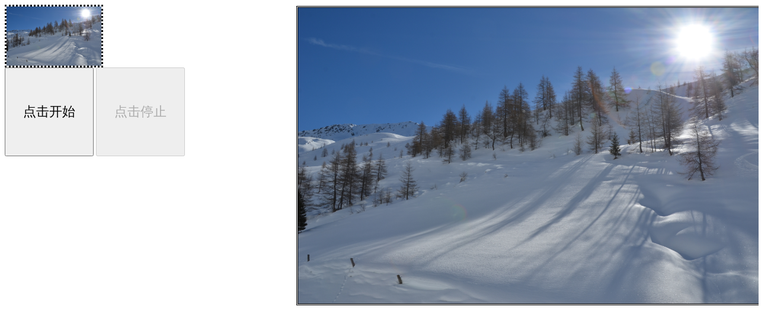

--- FILE ---
content_type: text/html
request_url: https://muyunsoft.com/HtmlPractice/JQuery/chooseAward.html
body_size: 2709
content:
<!DOCTYPE html>
<html>
<head>
    <meta charset="UTF-8">
    <title>jquery案例之抽奖</title>
    <script type="text/javascript" src="https://ajax.aspnetcdn.com/ajax/jQuery/jquery-3.5.1.js"></script>

    <script language='javascript' type='text/javascript'>

        var imgs = ["./Images/chooseAward/1.jpg",
                    "./Images/chooseAward/2.jpg",
                    "./Images/chooseAward/3.jpg",
                    ];
        var startId;//开始定时器的id
        var index;//随机角标
        $(function () {
            //处理按钮是否可以使用的效果
            $("#startID").prop("disabled",false);
            $("#stopID").prop("disabled",true);


           //1. 给开始按钮绑定单击事件
            $("#startID").click(function () {
                // 1.1 定义循环定时器 20毫秒执行一次
                startId = setInterval(function () {
                    //处理按钮是否可以使用的效果
                    $("#startID").prop("disabled",true);
                    $("#stopID").prop("disabled",false);


                    //1.2生成随机角标 0-6
                    index = Math.floor(Math.random() * imgs.length);//0.000--0.999 --> * 7 --> 0.0-----6.9999
                    //1.3设置小相框的src属性
                    $("#img1ID").prop("src",imgs[index]);

                },20);
            });


            //2. 给结束按钮绑定单击事件
            $("#stopID").click(function () {
                //处理按钮是否可以使用的效果
                $("#startID").prop("disabled",false);
                $("#stopID").prop("disabled",true);


               // 1.1 停止定时器
                clearInterval(startId);
               // 1.2 给大相框设置src属性
                $("#img2ID").prop("src",imgs[index]).hide();
                //显示1秒之后
                $("#img2ID").show(1000);
            });
        });




    </script>

</head>
<body>

<!-- 小像框 -->
<div style="border-style:dotted;width:160px;height:100px">
    <img id="img1ID" src="./Images/chooseAward/1.jpg" style="width:160px;height:100px"/>
</div>

<!-- 大像框 -->
<div
        style="border-style:double;width:800px;height:500px;position:absolute;left:500px;top:10px">
    <img id="img2ID" src="./Images/chooseAward/1.jpg" width="800px" height="500px"/>
</div>

<!-- 开始按钮 -->
<input
        id="startID"
        type="button"
        value="点击开始"
        style="width:150px;height:150px;font-size:22px">

<!-- 停止按钮 -->
<input
        id="stopID"
        type="button"
        value="点击停止"
        style="width:150px;height:150px;font-size:22px">


</body>
</html>